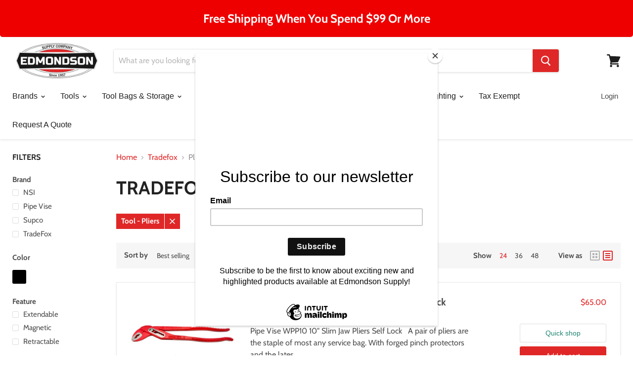

--- FILE ---
content_type: text/plain; charset=utf-8
request_url: https://d-ipv6.mmapiws.com/ant_squire
body_size: 158
content:
edmondsonsupply.com;019be730-96bb-72dc-b146-7204c198b4aa:f1e061278f1d9c3ba95c5d492ad7383038f45195

--- FILE ---
content_type: text/plain; charset=utf-8
request_url: https://d-ipv6.mmapiws.com/ant_squire
body_size: -222
content:
edmondsonsupply.com;019be730-96bb-72dc-b146-7204c198b4aa:f1e061278f1d9c3ba95c5d492ad7383038f45195